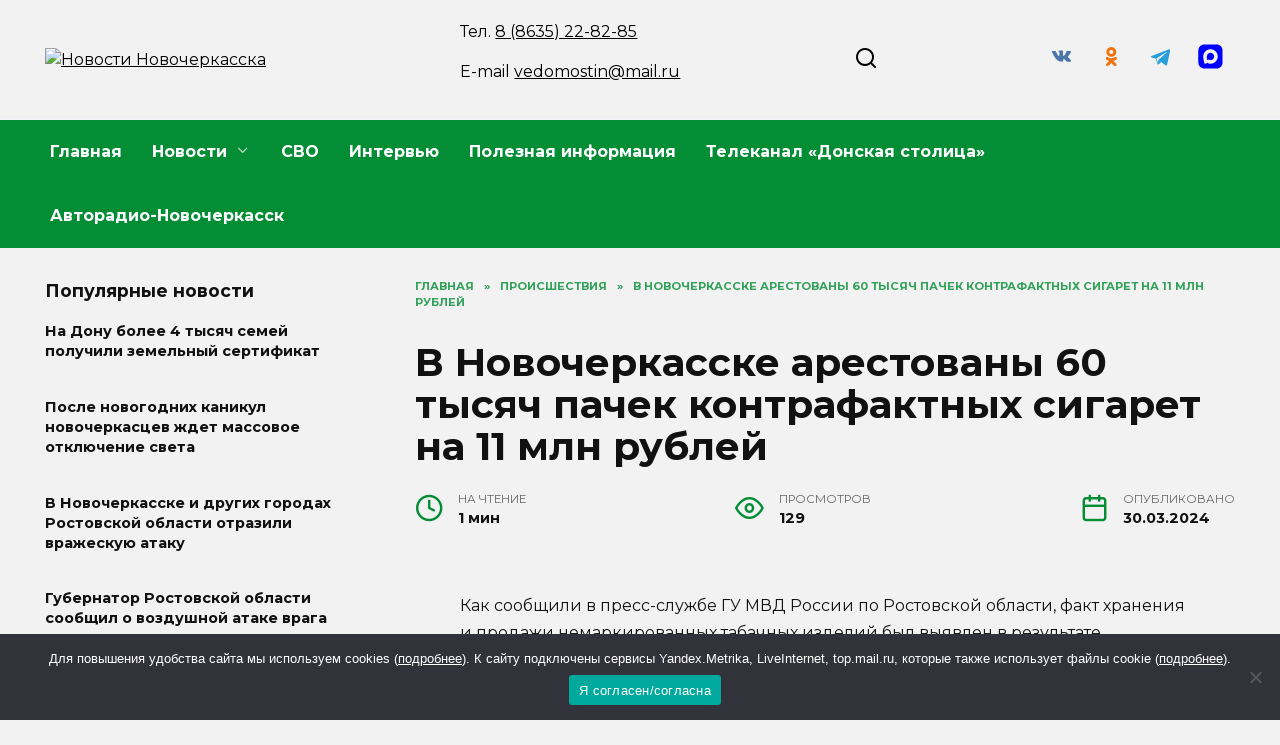

--- FILE ---
content_type: text/html; charset=UTF-8
request_url: https://novochvedomosti.ru/proisshestvija/v-novocherkasske-arestovany-60-tysyach-pachek-kontrafaktnyh-sigaret-na-11-mln-rublej/
body_size: 19787
content:
<!doctype html>
<html lang="ru-RU" prefix="og: https://ogp.me/ns#">
<head>
	<meta charset="UTF-8">
	<meta name="viewport" content="width=device-width, initial-scale=1">

	
<!-- SEO от Rank Math - https://rankmath.com/ -->
<title>60 тысяч пачек контрафактных сигарет на 11 млн рублей арестованы в Новочеркасске</title>
<meta name="description" content="Полицейскими в Новочеркасске у индивидуального предпринимателя изъяты 60 тысяч пачек контрафактных сигарет стоимостью 11 млн рублей."/>
<meta name="robots" content="follow, index, max-snippet:-1, max-video-preview:-1, max-image-preview:large"/>
<link rel="canonical" href="https://novochvedomosti.ru/proisshestvija/v-novocherkasske-arestovany-60-tysyach-pachek-kontrafaktnyh-sigaret-na-11-mln-rublej/" />
<meta property="og:locale" content="ru_RU" />
<meta property="og:type" content="article" />
<meta property="og:title" content="60 тысяч пачек контрафактных сигарет на 11 млн рублей арестованы в Новочеркасске" />
<meta property="og:description" content="Полицейскими в Новочеркасске у индивидуального предпринимателя изъяты 60 тысяч пачек контрафактных сигарет стоимостью 11 млн рублей." />
<meta property="og:url" content="https://novochvedomosti.ru/proisshestvija/v-novocherkasske-arestovany-60-tysyach-pachek-kontrafaktnyh-sigaret-na-11-mln-rublej/" />
<meta property="og:site_name" content="Новости Новочеркасска" />
<meta property="article:section" content="Происшествия" />
<meta property="og:updated_time" content="2024-03-30T09:28:03+03:00" />
<meta property="og:image" content="https://novochvedomosti.ru/wp-content/uploads/2024/03/kontrafakt.jpg" />
<meta property="og:image:secure_url" content="https://novochvedomosti.ru/wp-content/uploads/2024/03/kontrafakt.jpg" />
<meta property="og:image:width" content="1207" />
<meta property="og:image:height" content="711" />
<meta property="og:image:alt" content="В Новочеркасске арестованы 60 тысяч пачек контрафактных сигарет на 11 млн рублей" />
<meta property="og:image:type" content="image/jpeg" />
<meta property="article:published_time" content="2024-03-30T09:25:45+03:00" />
<meta property="article:modified_time" content="2024-03-30T09:28:03+03:00" />
<meta name="twitter:card" content="summary_large_image" />
<meta name="twitter:title" content="60 тысяч пачек контрафактных сигарет на 11 млн рублей арестованы в Новочеркасске" />
<meta name="twitter:description" content="Полицейскими в Новочеркасске у индивидуального предпринимателя изъяты 60 тысяч пачек контрафактных сигарет стоимостью 11 млн рублей." />
<meta name="twitter:site" content="@redactor" />
<meta name="twitter:creator" content="@redactor" />
<meta name="twitter:image" content="https://novochvedomosti.ru/wp-content/uploads/2024/03/kontrafakt.jpg" />
<meta name="twitter:label1" content="Автор" />
<meta name="twitter:data1" content="redactor" />
<meta name="twitter:label2" content="Время чтения" />
<meta name="twitter:data2" content="Меньше минуты" />
<script type="application/ld+json" class="rank-math-schema">{"@context":"https://schema.org","@graph":[{"@type":["Person","Organization"],"@id":"https://novochvedomosti.ru/#person","name":"\u041d\u043e\u0432\u043e\u0441\u0442\u0438 \u041d\u043e\u0432\u043e\u0447\u0435\u0440\u043a\u0430\u0441\u0441\u043a\u0430","sameAs":["https://twitter.com/redactor"]},{"@type":"WebSite","@id":"https://novochvedomosti.ru/#website","url":"https://novochvedomosti.ru","name":"\u041d\u043e\u0432\u043e\u0441\u0442\u0438 \u041d\u043e\u0432\u043e\u0447\u0435\u0440\u043a\u0430\u0441\u0441\u043a\u0430","publisher":{"@id":"https://novochvedomosti.ru/#person"},"inLanguage":"ru-RU"},{"@type":"ImageObject","@id":"https://novochvedomosti.ru/wp-content/uploads/2024/03/kontrafakt.jpg","url":"https://novochvedomosti.ru/wp-content/uploads/2024/03/kontrafakt.jpg","width":"1207","height":"711","inLanguage":"ru-RU"},{"@type":"WebPage","@id":"https://novochvedomosti.ru/proisshestvija/v-novocherkasske-arestovany-60-tysyach-pachek-kontrafaktnyh-sigaret-na-11-mln-rublej/#webpage","url":"https://novochvedomosti.ru/proisshestvija/v-novocherkasske-arestovany-60-tysyach-pachek-kontrafaktnyh-sigaret-na-11-mln-rublej/","name":"60 \u0442\u044b\u0441\u044f\u0447 \u043f\u0430\u0447\u0435\u043a \u043a\u043e\u043d\u0442\u0440\u0430\u0444\u0430\u043a\u0442\u043d\u044b\u0445 \u0441\u0438\u0433\u0430\u0440\u0435\u0442 \u043d\u0430 11 \u043c\u043b\u043d \u0440\u0443\u0431\u043b\u0435\u0439 \u0430\u0440\u0435\u0441\u0442\u043e\u0432\u0430\u043d\u044b \u0432 \u041d\u043e\u0432\u043e\u0447\u0435\u0440\u043a\u0430\u0441\u0441\u043a\u0435","datePublished":"2024-03-30T09:25:45+03:00","dateModified":"2024-03-30T09:28:03+03:00","isPartOf":{"@id":"https://novochvedomosti.ru/#website"},"primaryImageOfPage":{"@id":"https://novochvedomosti.ru/wp-content/uploads/2024/03/kontrafakt.jpg"},"inLanguage":"ru-RU"},{"@type":"Person","@id":"https://novochvedomosti.ru/author/redactor/","name":"redactor","url":"https://novochvedomosti.ru/author/redactor/","image":{"@type":"ImageObject","@id":"https://secure.gravatar.com/avatar/44fc5be604b222399a3672489822fcce?s=96&amp;d=mm&amp;r=g","url":"https://secure.gravatar.com/avatar/44fc5be604b222399a3672489822fcce?s=96&amp;d=mm&amp;r=g","caption":"redactor","inLanguage":"ru-RU"}},{"@type":"BlogPosting","headline":"60 \u0442\u044b\u0441\u044f\u0447 \u043f\u0430\u0447\u0435\u043a \u043a\u043e\u043d\u0442\u0440\u0430\u0444\u0430\u043a\u0442\u043d\u044b\u0445 \u0441\u0438\u0433\u0430\u0440\u0435\u0442 \u043d\u0430 11 \u043c\u043b\u043d \u0440\u0443\u0431\u043b\u0435\u0439 \u0430\u0440\u0435\u0441\u0442\u043e\u0432\u0430\u043d\u044b \u0432 \u041d\u043e\u0432\u043e\u0447\u0435\u0440\u043a\u0430\u0441\u0441\u043a\u0435","datePublished":"2024-03-30T09:25:45+03:00","dateModified":"2024-03-30T09:28:03+03:00","articleSection":"\u041f\u0440\u043e\u0438\u0441\u0448\u0435\u0441\u0442\u0432\u0438\u044f","author":{"@id":"https://novochvedomosti.ru/author/redactor/","name":"redactor"},"publisher":{"@id":"https://novochvedomosti.ru/#person"},"description":"\u041f\u043e\u043b\u0438\u0446\u0435\u0439\u0441\u043a\u0438\u043c\u0438 \u0432 \u041d\u043e\u0432\u043e\u0447\u0435\u0440\u043a\u0430\u0441\u0441\u043a\u0435 \u0443 \u0438\u043d\u0434\u0438\u0432\u0438\u0434\u0443\u0430\u043b\u044c\u043d\u043e\u0433\u043e \u043f\u0440\u0435\u0434\u043f\u0440\u0438\u043d\u0438\u043c\u0430\u0442\u0435\u043b\u044f \u0438\u0437\u044a\u044f\u0442\u044b 60 \u0442\u044b\u0441\u044f\u0447 \u043f\u0430\u0447\u0435\u043a \u043a\u043e\u043d\u0442\u0440\u0430\u0444\u0430\u043a\u0442\u043d\u044b\u0445 \u0441\u0438\u0433\u0430\u0440\u0435\u0442 \u0441\u0442\u043e\u0438\u043c\u043e\u0441\u0442\u044c\u044e 11 \u043c\u043b\u043d \u0440\u0443\u0431\u043b\u0435\u0439.","name":"60 \u0442\u044b\u0441\u044f\u0447 \u043f\u0430\u0447\u0435\u043a \u043a\u043e\u043d\u0442\u0440\u0430\u0444\u0430\u043a\u0442\u043d\u044b\u0445 \u0441\u0438\u0433\u0430\u0440\u0435\u0442 \u043d\u0430 11 \u043c\u043b\u043d \u0440\u0443\u0431\u043b\u0435\u0439 \u0430\u0440\u0435\u0441\u0442\u043e\u0432\u0430\u043d\u044b \u0432 \u041d\u043e\u0432\u043e\u0447\u0435\u0440\u043a\u0430\u0441\u0441\u043a\u0435","@id":"https://novochvedomosti.ru/proisshestvija/v-novocherkasske-arestovany-60-tysyach-pachek-kontrafaktnyh-sigaret-na-11-mln-rublej/#richSnippet","isPartOf":{"@id":"https://novochvedomosti.ru/proisshestvija/v-novocherkasske-arestovany-60-tysyach-pachek-kontrafaktnyh-sigaret-na-11-mln-rublej/#webpage"},"image":{"@id":"https://novochvedomosti.ru/wp-content/uploads/2024/03/kontrafakt.jpg"},"inLanguage":"ru-RU","mainEntityOfPage":{"@id":"https://novochvedomosti.ru/proisshestvija/v-novocherkasske-arestovany-60-tysyach-pachek-kontrafaktnyh-sigaret-na-11-mln-rublej/#webpage"}}]}</script>
<!-- /Rank Math WordPress SEO плагин -->

<link rel='dns-prefetch' href='//fonts.googleapis.com' />
<script type="text/javascript">
/* <![CDATA[ */
window._wpemojiSettings = {"baseUrl":"https:\/\/s.w.org\/images\/core\/emoji\/15.0.3\/72x72\/","ext":".png","svgUrl":"https:\/\/s.w.org\/images\/core\/emoji\/15.0.3\/svg\/","svgExt":".svg","source":{"concatemoji":"https:\/\/novochvedomosti.ru\/wp-includes\/js\/wp-emoji-release.min.js?ver=6.5.7"}};
/*! This file is auto-generated */
!function(i,n){var o,s,e;function c(e){try{var t={supportTests:e,timestamp:(new Date).valueOf()};sessionStorage.setItem(o,JSON.stringify(t))}catch(e){}}function p(e,t,n){e.clearRect(0,0,e.canvas.width,e.canvas.height),e.fillText(t,0,0);var t=new Uint32Array(e.getImageData(0,0,e.canvas.width,e.canvas.height).data),r=(e.clearRect(0,0,e.canvas.width,e.canvas.height),e.fillText(n,0,0),new Uint32Array(e.getImageData(0,0,e.canvas.width,e.canvas.height).data));return t.every(function(e,t){return e===r[t]})}function u(e,t,n){switch(t){case"flag":return n(e,"\ud83c\udff3\ufe0f\u200d\u26a7\ufe0f","\ud83c\udff3\ufe0f\u200b\u26a7\ufe0f")?!1:!n(e,"\ud83c\uddfa\ud83c\uddf3","\ud83c\uddfa\u200b\ud83c\uddf3")&&!n(e,"\ud83c\udff4\udb40\udc67\udb40\udc62\udb40\udc65\udb40\udc6e\udb40\udc67\udb40\udc7f","\ud83c\udff4\u200b\udb40\udc67\u200b\udb40\udc62\u200b\udb40\udc65\u200b\udb40\udc6e\u200b\udb40\udc67\u200b\udb40\udc7f");case"emoji":return!n(e,"\ud83d\udc26\u200d\u2b1b","\ud83d\udc26\u200b\u2b1b")}return!1}function f(e,t,n){var r="undefined"!=typeof WorkerGlobalScope&&self instanceof WorkerGlobalScope?new OffscreenCanvas(300,150):i.createElement("canvas"),a=r.getContext("2d",{willReadFrequently:!0}),o=(a.textBaseline="top",a.font="600 32px Arial",{});return e.forEach(function(e){o[e]=t(a,e,n)}),o}function t(e){var t=i.createElement("script");t.src=e,t.defer=!0,i.head.appendChild(t)}"undefined"!=typeof Promise&&(o="wpEmojiSettingsSupports",s=["flag","emoji"],n.supports={everything:!0,everythingExceptFlag:!0},e=new Promise(function(e){i.addEventListener("DOMContentLoaded",e,{once:!0})}),new Promise(function(t){var n=function(){try{var e=JSON.parse(sessionStorage.getItem(o));if("object"==typeof e&&"number"==typeof e.timestamp&&(new Date).valueOf()<e.timestamp+604800&&"object"==typeof e.supportTests)return e.supportTests}catch(e){}return null}();if(!n){if("undefined"!=typeof Worker&&"undefined"!=typeof OffscreenCanvas&&"undefined"!=typeof URL&&URL.createObjectURL&&"undefined"!=typeof Blob)try{var e="postMessage("+f.toString()+"("+[JSON.stringify(s),u.toString(),p.toString()].join(",")+"));",r=new Blob([e],{type:"text/javascript"}),a=new Worker(URL.createObjectURL(r),{name:"wpTestEmojiSupports"});return void(a.onmessage=function(e){c(n=e.data),a.terminate(),t(n)})}catch(e){}c(n=f(s,u,p))}t(n)}).then(function(e){for(var t in e)n.supports[t]=e[t],n.supports.everything=n.supports.everything&&n.supports[t],"flag"!==t&&(n.supports.everythingExceptFlag=n.supports.everythingExceptFlag&&n.supports[t]);n.supports.everythingExceptFlag=n.supports.everythingExceptFlag&&!n.supports.flag,n.DOMReady=!1,n.readyCallback=function(){n.DOMReady=!0}}).then(function(){return e}).then(function(){var e;n.supports.everything||(n.readyCallback(),(e=n.source||{}).concatemoji?t(e.concatemoji):e.wpemoji&&e.twemoji&&(t(e.twemoji),t(e.wpemoji)))}))}((window,document),window._wpemojiSettings);
/* ]]> */
</script>
<style id='wp-emoji-styles-inline-css' type='text/css'>

	img.wp-smiley, img.emoji {
		display: inline !important;
		border: none !important;
		box-shadow: none !important;
		height: 1em !important;
		width: 1em !important;
		margin: 0 0.07em !important;
		vertical-align: -0.1em !important;
		background: none !important;
		padding: 0 !important;
	}
</style>
<link rel='stylesheet' id='wp-block-library-css' href='https://novochvedomosti.ru/wp-includes/css/dist/block-library/style.min.css?ver=6.5.7'  media='all' />
<style id='wp-block-library-theme-inline-css' type='text/css'>
.wp-block-audio figcaption{color:#555;font-size:13px;text-align:center}.is-dark-theme .wp-block-audio figcaption{color:#ffffffa6}.wp-block-audio{margin:0 0 1em}.wp-block-code{border:1px solid #ccc;border-radius:4px;font-family:Menlo,Consolas,monaco,monospace;padding:.8em 1em}.wp-block-embed figcaption{color:#555;font-size:13px;text-align:center}.is-dark-theme .wp-block-embed figcaption{color:#ffffffa6}.wp-block-embed{margin:0 0 1em}.blocks-gallery-caption{color:#555;font-size:13px;text-align:center}.is-dark-theme .blocks-gallery-caption{color:#ffffffa6}.wp-block-image figcaption{color:#555;font-size:13px;text-align:center}.is-dark-theme .wp-block-image figcaption{color:#ffffffa6}.wp-block-image{margin:0 0 1em}.wp-block-pullquote{border-bottom:4px solid;border-top:4px solid;color:currentColor;margin-bottom:1.75em}.wp-block-pullquote cite,.wp-block-pullquote footer,.wp-block-pullquote__citation{color:currentColor;font-size:.8125em;font-style:normal;text-transform:uppercase}.wp-block-quote{border-left:.25em solid;margin:0 0 1.75em;padding-left:1em}.wp-block-quote cite,.wp-block-quote footer{color:currentColor;font-size:.8125em;font-style:normal;position:relative}.wp-block-quote.has-text-align-right{border-left:none;border-right:.25em solid;padding-left:0;padding-right:1em}.wp-block-quote.has-text-align-center{border:none;padding-left:0}.wp-block-quote.is-large,.wp-block-quote.is-style-large,.wp-block-quote.is-style-plain{border:none}.wp-block-search .wp-block-search__label{font-weight:700}.wp-block-search__button{border:1px solid #ccc;padding:.375em .625em}:where(.wp-block-group.has-background){padding:1.25em 2.375em}.wp-block-separator.has-css-opacity{opacity:.4}.wp-block-separator{border:none;border-bottom:2px solid;margin-left:auto;margin-right:auto}.wp-block-separator.has-alpha-channel-opacity{opacity:1}.wp-block-separator:not(.is-style-wide):not(.is-style-dots){width:100px}.wp-block-separator.has-background:not(.is-style-dots){border-bottom:none;height:1px}.wp-block-separator.has-background:not(.is-style-wide):not(.is-style-dots){height:2px}.wp-block-table{margin:0 0 1em}.wp-block-table td,.wp-block-table th{word-break:normal}.wp-block-table figcaption{color:#555;font-size:13px;text-align:center}.is-dark-theme .wp-block-table figcaption{color:#ffffffa6}.wp-block-video figcaption{color:#555;font-size:13px;text-align:center}.is-dark-theme .wp-block-video figcaption{color:#ffffffa6}.wp-block-video{margin:0 0 1em}.wp-block-template-part.has-background{margin-bottom:0;margin-top:0;padding:1.25em 2.375em}
</style>
<style id='rank-math-toc-block-style-inline-css' type='text/css'>
.wp-block-rank-math-toc-block nav ol{counter-reset:item}.wp-block-rank-math-toc-block nav ol li{display:block}.wp-block-rank-math-toc-block nav ol li:before{content:counters(item, ".") ". ";counter-increment:item}

</style>
<style id='classic-theme-styles-inline-css' type='text/css'>
/*! This file is auto-generated */
.wp-block-button__link{color:#fff;background-color:#32373c;border-radius:9999px;box-shadow:none;text-decoration:none;padding:calc(.667em + 2px) calc(1.333em + 2px);font-size:1.125em}.wp-block-file__button{background:#32373c;color:#fff;text-decoration:none}
</style>
<style id='global-styles-inline-css' type='text/css'>
body{--wp--preset--color--black: #000000;--wp--preset--color--cyan-bluish-gray: #abb8c3;--wp--preset--color--white: #ffffff;--wp--preset--color--pale-pink: #f78da7;--wp--preset--color--vivid-red: #cf2e2e;--wp--preset--color--luminous-vivid-orange: #ff6900;--wp--preset--color--luminous-vivid-amber: #fcb900;--wp--preset--color--light-green-cyan: #7bdcb5;--wp--preset--color--vivid-green-cyan: #00d084;--wp--preset--color--pale-cyan-blue: #8ed1fc;--wp--preset--color--vivid-cyan-blue: #0693e3;--wp--preset--color--vivid-purple: #9b51e0;--wp--preset--gradient--vivid-cyan-blue-to-vivid-purple: linear-gradient(135deg,rgba(6,147,227,1) 0%,rgb(155,81,224) 100%);--wp--preset--gradient--light-green-cyan-to-vivid-green-cyan: linear-gradient(135deg,rgb(122,220,180) 0%,rgb(0,208,130) 100%);--wp--preset--gradient--luminous-vivid-amber-to-luminous-vivid-orange: linear-gradient(135deg,rgba(252,185,0,1) 0%,rgba(255,105,0,1) 100%);--wp--preset--gradient--luminous-vivid-orange-to-vivid-red: linear-gradient(135deg,rgba(255,105,0,1) 0%,rgb(207,46,46) 100%);--wp--preset--gradient--very-light-gray-to-cyan-bluish-gray: linear-gradient(135deg,rgb(238,238,238) 0%,rgb(169,184,195) 100%);--wp--preset--gradient--cool-to-warm-spectrum: linear-gradient(135deg,rgb(74,234,220) 0%,rgb(151,120,209) 20%,rgb(207,42,186) 40%,rgb(238,44,130) 60%,rgb(251,105,98) 80%,rgb(254,248,76) 100%);--wp--preset--gradient--blush-light-purple: linear-gradient(135deg,rgb(255,206,236) 0%,rgb(152,150,240) 100%);--wp--preset--gradient--blush-bordeaux: linear-gradient(135deg,rgb(254,205,165) 0%,rgb(254,45,45) 50%,rgb(107,0,62) 100%);--wp--preset--gradient--luminous-dusk: linear-gradient(135deg,rgb(255,203,112) 0%,rgb(199,81,192) 50%,rgb(65,88,208) 100%);--wp--preset--gradient--pale-ocean: linear-gradient(135deg,rgb(255,245,203) 0%,rgb(182,227,212) 50%,rgb(51,167,181) 100%);--wp--preset--gradient--electric-grass: linear-gradient(135deg,rgb(202,248,128) 0%,rgb(113,206,126) 100%);--wp--preset--gradient--midnight: linear-gradient(135deg,rgb(2,3,129) 0%,rgb(40,116,252) 100%);--wp--preset--font-size--small: 19.5px;--wp--preset--font-size--medium: 20px;--wp--preset--font-size--large: 36.5px;--wp--preset--font-size--x-large: 42px;--wp--preset--font-size--normal: 22px;--wp--preset--font-size--huge: 49.5px;--wp--preset--spacing--20: 0.44rem;--wp--preset--spacing--30: 0.67rem;--wp--preset--spacing--40: 1rem;--wp--preset--spacing--50: 1.5rem;--wp--preset--spacing--60: 2.25rem;--wp--preset--spacing--70: 3.38rem;--wp--preset--spacing--80: 5.06rem;--wp--preset--shadow--natural: 6px 6px 9px rgba(0, 0, 0, 0.2);--wp--preset--shadow--deep: 12px 12px 50px rgba(0, 0, 0, 0.4);--wp--preset--shadow--sharp: 6px 6px 0px rgba(0, 0, 0, 0.2);--wp--preset--shadow--outlined: 6px 6px 0px -3px rgba(255, 255, 255, 1), 6px 6px rgba(0, 0, 0, 1);--wp--preset--shadow--crisp: 6px 6px 0px rgba(0, 0, 0, 1);}:where(.is-layout-flex){gap: 0.5em;}:where(.is-layout-grid){gap: 0.5em;}body .is-layout-flex{display: flex;}body .is-layout-flex{flex-wrap: wrap;align-items: center;}body .is-layout-flex > *{margin: 0;}body .is-layout-grid{display: grid;}body .is-layout-grid > *{margin: 0;}:where(.wp-block-columns.is-layout-flex){gap: 2em;}:where(.wp-block-columns.is-layout-grid){gap: 2em;}:where(.wp-block-post-template.is-layout-flex){gap: 1.25em;}:where(.wp-block-post-template.is-layout-grid){gap: 1.25em;}.has-black-color{color: var(--wp--preset--color--black) !important;}.has-cyan-bluish-gray-color{color: var(--wp--preset--color--cyan-bluish-gray) !important;}.has-white-color{color: var(--wp--preset--color--white) !important;}.has-pale-pink-color{color: var(--wp--preset--color--pale-pink) !important;}.has-vivid-red-color{color: var(--wp--preset--color--vivid-red) !important;}.has-luminous-vivid-orange-color{color: var(--wp--preset--color--luminous-vivid-orange) !important;}.has-luminous-vivid-amber-color{color: var(--wp--preset--color--luminous-vivid-amber) !important;}.has-light-green-cyan-color{color: var(--wp--preset--color--light-green-cyan) !important;}.has-vivid-green-cyan-color{color: var(--wp--preset--color--vivid-green-cyan) !important;}.has-pale-cyan-blue-color{color: var(--wp--preset--color--pale-cyan-blue) !important;}.has-vivid-cyan-blue-color{color: var(--wp--preset--color--vivid-cyan-blue) !important;}.has-vivid-purple-color{color: var(--wp--preset--color--vivid-purple) !important;}.has-black-background-color{background-color: var(--wp--preset--color--black) !important;}.has-cyan-bluish-gray-background-color{background-color: var(--wp--preset--color--cyan-bluish-gray) !important;}.has-white-background-color{background-color: var(--wp--preset--color--white) !important;}.has-pale-pink-background-color{background-color: var(--wp--preset--color--pale-pink) !important;}.has-vivid-red-background-color{background-color: var(--wp--preset--color--vivid-red) !important;}.has-luminous-vivid-orange-background-color{background-color: var(--wp--preset--color--luminous-vivid-orange) !important;}.has-luminous-vivid-amber-background-color{background-color: var(--wp--preset--color--luminous-vivid-amber) !important;}.has-light-green-cyan-background-color{background-color: var(--wp--preset--color--light-green-cyan) !important;}.has-vivid-green-cyan-background-color{background-color: var(--wp--preset--color--vivid-green-cyan) !important;}.has-pale-cyan-blue-background-color{background-color: var(--wp--preset--color--pale-cyan-blue) !important;}.has-vivid-cyan-blue-background-color{background-color: var(--wp--preset--color--vivid-cyan-blue) !important;}.has-vivid-purple-background-color{background-color: var(--wp--preset--color--vivid-purple) !important;}.has-black-border-color{border-color: var(--wp--preset--color--black) !important;}.has-cyan-bluish-gray-border-color{border-color: var(--wp--preset--color--cyan-bluish-gray) !important;}.has-white-border-color{border-color: var(--wp--preset--color--white) !important;}.has-pale-pink-border-color{border-color: var(--wp--preset--color--pale-pink) !important;}.has-vivid-red-border-color{border-color: var(--wp--preset--color--vivid-red) !important;}.has-luminous-vivid-orange-border-color{border-color: var(--wp--preset--color--luminous-vivid-orange) !important;}.has-luminous-vivid-amber-border-color{border-color: var(--wp--preset--color--luminous-vivid-amber) !important;}.has-light-green-cyan-border-color{border-color: var(--wp--preset--color--light-green-cyan) !important;}.has-vivid-green-cyan-border-color{border-color: var(--wp--preset--color--vivid-green-cyan) !important;}.has-pale-cyan-blue-border-color{border-color: var(--wp--preset--color--pale-cyan-blue) !important;}.has-vivid-cyan-blue-border-color{border-color: var(--wp--preset--color--vivid-cyan-blue) !important;}.has-vivid-purple-border-color{border-color: var(--wp--preset--color--vivid-purple) !important;}.has-vivid-cyan-blue-to-vivid-purple-gradient-background{background: var(--wp--preset--gradient--vivid-cyan-blue-to-vivid-purple) !important;}.has-light-green-cyan-to-vivid-green-cyan-gradient-background{background: var(--wp--preset--gradient--light-green-cyan-to-vivid-green-cyan) !important;}.has-luminous-vivid-amber-to-luminous-vivid-orange-gradient-background{background: var(--wp--preset--gradient--luminous-vivid-amber-to-luminous-vivid-orange) !important;}.has-luminous-vivid-orange-to-vivid-red-gradient-background{background: var(--wp--preset--gradient--luminous-vivid-orange-to-vivid-red) !important;}.has-very-light-gray-to-cyan-bluish-gray-gradient-background{background: var(--wp--preset--gradient--very-light-gray-to-cyan-bluish-gray) !important;}.has-cool-to-warm-spectrum-gradient-background{background: var(--wp--preset--gradient--cool-to-warm-spectrum) !important;}.has-blush-light-purple-gradient-background{background: var(--wp--preset--gradient--blush-light-purple) !important;}.has-blush-bordeaux-gradient-background{background: var(--wp--preset--gradient--blush-bordeaux) !important;}.has-luminous-dusk-gradient-background{background: var(--wp--preset--gradient--luminous-dusk) !important;}.has-pale-ocean-gradient-background{background: var(--wp--preset--gradient--pale-ocean) !important;}.has-electric-grass-gradient-background{background: var(--wp--preset--gradient--electric-grass) !important;}.has-midnight-gradient-background{background: var(--wp--preset--gradient--midnight) !important;}.has-small-font-size{font-size: var(--wp--preset--font-size--small) !important;}.has-medium-font-size{font-size: var(--wp--preset--font-size--medium) !important;}.has-large-font-size{font-size: var(--wp--preset--font-size--large) !important;}.has-x-large-font-size{font-size: var(--wp--preset--font-size--x-large) !important;}
.wp-block-navigation a:where(:not(.wp-element-button)){color: inherit;}
:where(.wp-block-post-template.is-layout-flex){gap: 1.25em;}:where(.wp-block-post-template.is-layout-grid){gap: 1.25em;}
:where(.wp-block-columns.is-layout-flex){gap: 2em;}:where(.wp-block-columns.is-layout-grid){gap: 2em;}
.wp-block-pullquote{font-size: 1.5em;line-height: 1.6;}
</style>
<link rel='stylesheet' id='cookie-notice-front-css' href='https://novochvedomosti.ru/wp-content/plugins/cookie-notice/css/front.min.css?ver=2.5.3'  media='all' />
<link rel='stylesheet' id='google-fonts-css' href='https://fonts.googleapis.com/css?family=Montserrat%3A400%2C400i%2C700&#038;subset=cyrillic&#038;display=swap&#038;ver=6.5.7'  media='all' />
<link rel='stylesheet' id='reboot-style-css' href='https://novochvedomosti.ru/wp-content/themes/reboot/assets/css/style.min.css?ver=1.5.5'  media='all' />
<link rel='stylesheet' id='reboot-style-child-css' href='https://novochvedomosti.ru/wp-content/themes/reboot_child/style.css?ver=6.5.7'  media='all' />
<link rel='stylesheet' id='Reboot-child-css' href='https://novochvedomosti.ru/wp-content/themes/reboot_child/custom.css?ver=1731273734'  media='all' />
<script type="text/javascript" id="cookie-notice-front-js-before">
/* <![CDATA[ */
var cnArgs = {"ajaxUrl":"https:\/\/novochvedomosti.ru\/wp-admin\/admin-ajax.php","nonce":"eeaa0bf3c1","hideEffect":"fade","position":"bottom","onScroll":false,"onScrollOffset":100,"onClick":false,"cookieName":"cookie_notice_accepted","cookieTime":2592000,"cookieTimeRejected":2592000,"globalCookie":false,"redirection":false,"cache":true,"revokeCookies":false,"revokeCookiesOpt":"automatic"};
/* ]]> */
</script>
<script type="text/javascript" src="https://novochvedomosti.ru/wp-content/plugins/cookie-notice/js/front.min.js?ver=2.5.3" id="cookie-notice-front-js"></script>
<script type="text/javascript" src="https://novochvedomosti.ru/wp-includes/js/jquery/jquery.min.js?ver=3.7.1" id="jquery-core-js"></script>
<script type="text/javascript" src="https://novochvedomosti.ru/wp-includes/js/jquery/jquery-migrate.min.js?ver=3.4.1" id="jquery-migrate-js"></script>
<link rel="https://api.w.org/" href="https://novochvedomosti.ru/wp-json/" /><link rel="alternate" type="application/json" href="https://novochvedomosti.ru/wp-json/wp/v2/posts/91015" /><link rel="EditURI" type="application/rsd+xml" title="RSD" href="https://novochvedomosti.ru/xmlrpc.php?rsd" />
<meta name="generator" content="WordPress 6.5.7" />
<link rel='shortlink' href='https://novochvedomosti.ru/?p=91015' />
<link rel="alternate" type="application/json+oembed" href="https://novochvedomosti.ru/wp-json/oembed/1.0/embed?url=https%3A%2F%2Fnovochvedomosti.ru%2Fproisshestvija%2Fv-novocherkasske-arestovany-60-tysyach-pachek-kontrafaktnyh-sigaret-na-11-mln-rublej%2F" />
<link rel="alternate" type="text/xml+oembed" href="https://novochvedomosti.ru/wp-json/oembed/1.0/embed?url=https%3A%2F%2Fnovochvedomosti.ru%2Fproisshestvija%2Fv-novocherkasske-arestovany-60-tysyach-pachek-kontrafaktnyh-sigaret-na-11-mln-rublej%2F&#038;format=xml" />
<link rel="preload" href="https://novochvedomosti.ru/wp-content/themes/reboot/assets/fonts/wpshop-core.ttf" as="font" crossorigin><link rel="prefetch" href="https://novochvedomosti.ru/wp-content/uploads/2024/03/kontrafakt.jpg" as="image" crossorigin>
    <style>@media (min-width: 768px){.site-header{padding-top:20px}}@media (min-width: 768px){.site-header{padding-bottom:20px}}.site-logotype img{max-height:200px}.scrolltop:before{color:#038d35}.scrolltop:before{content:"\2191"}.post-card--related, .post-card--related .post-card__thumbnail img, .post-card--related .post-card__thumbnail a:before{border-radius: 6px}body{background-color:#f2f2f2}::selection, .card-slider__category, .card-slider-container .swiper-pagination-bullet-active, .post-card--grid .post-card__thumbnail:before, .post-card:not(.post-card--small) .post-card__thumbnail a:before, .post-card:not(.post-card--small) .post-card__category,  .post-box--high .post-box__category span, .post-box--wide .post-box__category span, .page-separator, .pagination .nav-links .page-numbers:not(.dots):not(.current):before, .btn, .btn-primary:hover, .btn-primary:not(:disabled):not(.disabled).active, .btn-primary:not(:disabled):not(.disabled):active, .show>.btn-primary.dropdown-toggle, .comment-respond .form-submit input, .page-links__item:hover{background-color:#038d35}.entry-image--big .entry-image__body .post-card__category a, .home-text ul:not([class])>li:before, .home-text ul.wp-block-list>li:before, .page-content ul:not([class])>li:before, .page-content ul.wp-block-list>li:before, .taxonomy-description ul:not([class])>li:before, .taxonomy-description ul.wp-block-list>li:before, .widget-area .widget_categories ul.menu li a:before, .widget-area .widget_categories ul.menu li span:before, .widget-area .widget_categories>ul li a:before, .widget-area .widget_categories>ul li span:before, .widget-area .widget_nav_menu ul.menu li a:before, .widget-area .widget_nav_menu ul.menu li span:before, .widget-area .widget_nav_menu>ul li a:before, .widget-area .widget_nav_menu>ul li span:before, .page-links .page-numbers:not(.dots):not(.current):before, .page-links .post-page-numbers:not(.dots):not(.current):before, .pagination .nav-links .page-numbers:not(.dots):not(.current):before, .pagination .nav-links .post-page-numbers:not(.dots):not(.current):before, .entry-image--full .entry-image__body .post-card__category a, .entry-image--fullscreen .entry-image__body .post-card__category a, .entry-image--wide .entry-image__body .post-card__category a{background-color:#038d35}.comment-respond input:focus, select:focus, textarea:focus, .post-card--grid.post-card--thumbnail-no, .post-card--standard:after, .post-card--related.post-card--thumbnail-no:hover, .spoiler-box, .btn-primary, .btn-primary:hover, .btn-primary:not(:disabled):not(.disabled).active, .btn-primary:not(:disabled):not(.disabled):active, .show>.btn-primary.dropdown-toggle, .inp:focus, .entry-tag:focus, .entry-tag:hover, .search-screen .search-form .search-field:focus, .entry-content ul:not([class])>li:before, .entry-content ul.wp-block-list>li:before, .text-content ul:not([class])>li:before, .text-content ul.wp-block-list>li:before, .page-content ul:not([class])>li:before, .page-content ul.wp-block-list>li:before, .taxonomy-description ul:not([class])>li:before, .taxonomy-description ul.wp-block-list>li:before, .entry-content blockquote:not(.wpremark),
        .input:focus, input[type=color]:focus, input[type=date]:focus, input[type=datetime-local]:focus, input[type=datetime]:focus, input[type=email]:focus, input[type=month]:focus, input[type=number]:focus, input[type=password]:focus, input[type=range]:focus, input[type=search]:focus, input[type=tel]:focus, input[type=text]:focus, input[type=time]:focus, input[type=url]:focus, input[type=week]:focus, select:focus, textarea:focus{border-color:#038d35 !important}.post-card--small .post-card__category, .post-card__author:before, .post-card__comments:before, .post-card__date:before, .post-card__like:before, .post-card__views:before, .entry-author:before, .entry-date:before, .entry-time:before, .entry-views:before, .entry-comments:before, .entry-content ol:not([class])>li:before, .entry-content ol.wp-block-list>li:before, .text-content ol:not([class])>li:before, .text-content ol.wp-block-list>li:before, .entry-content blockquote:before, .spoiler-box__title:after, .search-icon:hover:before, .search-form .search-submit:hover:before, .star-rating-item.hover,
        .comment-list .bypostauthor>.comment-body .comment-author:after,
        .breadcrumb a, .breadcrumb span,
        .search-screen .search-form .search-submit:before, 
        .star-rating--score-1:not(.hover) .star-rating-item:nth-child(1),
        .star-rating--score-2:not(.hover) .star-rating-item:nth-child(1), .star-rating--score-2:not(.hover) .star-rating-item:nth-child(2),
        .star-rating--score-3:not(.hover) .star-rating-item:nth-child(1), .star-rating--score-3:not(.hover) .star-rating-item:nth-child(2), .star-rating--score-3:not(.hover) .star-rating-item:nth-child(3),
        .star-rating--score-4:not(.hover) .star-rating-item:nth-child(1), .star-rating--score-4:not(.hover) .star-rating-item:nth-child(2), .star-rating--score-4:not(.hover) .star-rating-item:nth-child(3), .star-rating--score-4:not(.hover) .star-rating-item:nth-child(4),
        .star-rating--score-5:not(.hover) .star-rating-item:nth-child(1), .star-rating--score-5:not(.hover) .star-rating-item:nth-child(2), .star-rating--score-5:not(.hover) .star-rating-item:nth-child(3), .star-rating--score-5:not(.hover) .star-rating-item:nth-child(4), .star-rating--score-5:not(.hover) .star-rating-item:nth-child(5){color:#038d35}a:hover, a:focus, a:active, .spanlink:hover, .entry-content a:not(.wp-block-button__link):hover, .entry-content a:not(.wp-block-button__link):focus, .entry-content a:not(.wp-block-button__link):active, .top-menu ul li>a:hover, .top-menu ul li>span:hover, .main-navigation ul li a:hover, .main-navigation ul li span:hover, .footer-navigation ul li a:hover, .footer-navigation ul li span:hover, .comment-reply-link:hover, .pseudo-link:hover, .child-categories ul li a:hover{color:#00420f}.top-menu>ul>li>a:before, .top-menu>ul>li>span:before{background:#00420f}.child-categories ul li a:hover, .post-box--no-thumb a:hover{border-color:#00420f}.post-box--card:hover{box-shadow: inset 0 0 0 1px #00420f}.post-box--card:hover{-webkit-box-shadow: inset 0 0 0 1px #00420f}.site-content{background-color:#f2f2f2}.site-header, .site-header a, .site-header .pseudo-link{color:#000000}.humburger span{background:#000000}.site-header{background-color:#f2f2f2}@media (min-width: 992px){.top-menu ul li .sub-menu{background-color:#f2f2f2}}.main-navigation, .footer-navigation, .footer-navigation .removed-link, .main-navigation .removed-link, .main-navigation ul li>a, .footer-navigation ul li>a{color:#ffffff}.main-navigation, .main-navigation ul li .sub-menu li, .main-navigation ul li.menu-item-has-children:before, .footer-navigation, .footer-navigation ul li .sub-menu li, .footer-navigation ul li.menu-item-has-children:before{background-color:#038d35}@media (max-width: 991px){.widget-area{display: block; margin: 0 auto}}</style>
<link rel="icon" href="https://novochvedomosti.ru/wp-content/uploads/2025/09/zagruzhennoe-3.png" sizes="32x32" />
<link rel="icon" href="https://novochvedomosti.ru/wp-content/uploads/2025/09/zagruzhennoe-3.png" sizes="192x192" />
<link rel="apple-touch-icon" href="https://novochvedomosti.ru/wp-content/uploads/2025/09/zagruzhennoe-3.png" />
<meta name="msapplication-TileImage" content="https://novochvedomosti.ru/wp-content/uploads/2025/09/zagruzhennoe-3.png" />
    <meta name="yandex-verification" content="afeaea413e8b8048" />

<!-- Yandex.RTB -->
<script>window.yaContextCb=window.yaContextCb||[]</script>
<script src="https://yandex.ru/ads/system/context.js" async></script>

<meta name="zen-verification" content="GhxmFNhvRJBttnm47nwM3xb8LFlcVM6e6lVnJVMAmVjsjDJyNtascmQHQlbzzbAw" /></head>

<body class="post-template-default single single-post postid-91015 single-format-standard wp-embed-responsive cookies-not-set sidebar-left">



<div id="page" class="site">
    <a class="skip-link screen-reader-text" href="#content"><!--noindex-->Перейти к содержанию<!--/noindex--></a>

    <div class="search-screen-overlay js-search-screen-overlay"></div>
    <div class="search-screen js-search-screen">
        
<form role="search" method="get" class="search-form" action="https://novochvedomosti.ru/">
    <label>
        <span class="screen-reader-text"><!--noindex-->Search for:<!--/noindex--></span>
        <input type="search" class="search-field" placeholder="Поиск…" value="" name="s">
    </label>
    <button type="submit" class="search-submit"></button>
</form>    </div>

    

<header id="masthead" class="site-header full" itemscope itemtype="http://schema.org/WPHeader">
    <div class="site-header-inner fixed">

        <div class="humburger js-humburger"><span></span><span></span><span></span></div>

        
<div class="site-branding">

    <div class="site-logotype"><a href="https://novochvedomosti.ru/"><img src="https://novochvedomosti.ru/wp-content/uploads/2024/03/cropped-logo-1.png" width="274" height="66" alt="Новости Новочеркасска"></a></div></div><!-- .site-branding -->                <div class="header-html-1">
                    <p>Тел. <a class="site-description-tel" href="tel:+78635228285" > 8 (8635) 22-82-85 </a></p><p> E-mail
<a class="site-description-tel" href="mailto:vedomostin@mail.ru " ;">vedomostin@mail.ru</a>
</p>                </div>
                            <div class="header-search">
                    <span class="search-icon js-search-icon"></span>
                </div>
            
<div class="social-links">
    <div class="social-buttons social-buttons--square social-buttons--circle">

    <span class="social-button social-button--vkontakte js-link" data-href="aHR0cHM6Ly92ay5jb20vbm92b2NoZXJrYXNza2llX3ZlZG9tb3N0aQ==" data-target="_blank"></span><span class="social-button social-button--odnoklassniki js-link" data-href="aHR0cHM6Ly9vay5ydS9ub3ZvY2h2ZWQ=" data-target="_blank"></span><span class="social-button social-button--telegram js-link" data-href="aHR0cHM6Ly90Lm1lL25vdm9jaHZlZG9tb3N0aQ==" data-target="_blank"></span><span class="social-button social-button--max js-link" data-href="aHR0cHM6Ly9tYXgucnUvaWQ2MTUwMDk5ODE4X2dvcw==" data-target="_blank"></span>
    </div>
</div>


    </div>
</header><!-- #masthead -->



    
    
    <nav id="site-navigation" class="main-navigation full" itemscope itemtype="http://schema.org/SiteNavigationElement">
        <div class="main-navigation-inner fixed">
            <div class="menu-menyu-pod-shapkoj-container"><ul id="header_menu" class="menu"><li id="menu-item-90515" class="menu-item menu-item-type-custom menu-item-object-custom menu-item-home menu-item-90515"><a href="http://novochvedomosti.ru">Главная</a></li>
<li id="menu-item-97802" class="menu-item menu-item-type-custom menu-item-object-custom menu-item-has-children menu-item-97802"><a href="#">Новости</a>
<ul class="sub-menu">
	<li id="menu-item-90525" class="menu-item menu-item-type-taxonomy menu-item-object-category menu-item-90525"><a href="https://novochvedomosti.ru/category/novosti-novocherkasska-2/">Новости Новочеркасска</a></li>
	<li id="menu-item-90181" class="menu-item menu-item-type-taxonomy menu-item-object-category menu-item-90181"><a href="https://novochvedomosti.ru/category/oblastnye-novosti/">Новости региона</a></li>
</ul>
</li>
<li id="menu-item-97798" class="menu-item menu-item-type-taxonomy menu-item-object-category menu-item-97798"><a href="https://novochvedomosti.ru/category/svo/">СВО</a></li>
<li id="menu-item-90184" class="menu-item menu-item-type-taxonomy menu-item-object-category menu-item-90184"><a href="https://novochvedomosti.ru/category/intervu/">Интервью</a></li>
<li id="menu-item-90183" class="menu-item menu-item-type-taxonomy menu-item-object-category menu-item-90183"><a href="https://novochvedomosti.ru/category/poleznaya_info/">Полезная информация</a></li>
<li id="menu-item-97800" class="menu-item menu-item-type-taxonomy menu-item-object-category menu-item-97800"><a href="https://novochvedomosti.ru/category/telekanal-donskaja-stolica/">Телеканал &#171;Донская столица&#187;</a></li>
<li id="menu-item-97801" class="menu-item menu-item-type-taxonomy menu-item-object-category menu-item-97801"><a href="https://novochvedomosti.ru/category/avtoradio-novocherkassk/">Авторадио-Новочеркасск</a></li>
</ul></div>        </div>
    </nav><!-- #site-navigation -->

    

    <div class="mobile-menu-placeholder js-mobile-menu-placeholder"></div>
    
	
    <div id="content" class="site-content fixed">

        
        <div class="site-content-inner">
    
        
        <div id="primary" class="content-area" itemscope itemtype="http://schema.org/Article">
            <main id="main" class="site-main article-card">

                
<article id="post-91015" class="article-post post-91015 post type-post status-publish format-standard has-post-thumbnail  category-proisshestvija">

    
        <div class="breadcrumb" itemscope itemtype="http://schema.org/BreadcrumbList"><span class="breadcrumb-item" itemprop="itemListElement" itemscope itemtype="http://schema.org/ListItem"><a href="https://novochvedomosti.ru/" itemprop="item"><span itemprop="name">Главная</span></a><meta itemprop="position" content="0"></span> <span class="breadcrumb-separator">»</span> <span class="breadcrumb-item" itemprop="itemListElement" itemscope itemtype="http://schema.org/ListItem"><a href="https://novochvedomosti.ru/category/proisshestvija/" itemprop="item"><span itemprop="name">Происшествия</span></a><meta itemprop="position" content="1"></span> <span class="breadcrumb-separator">»</span> <span class="breadcrumb-item breadcrumb_last" itemprop="itemListElement" itemscope itemtype="http://schema.org/ListItem"><span itemprop="name">В Новочеркасске арестованы 60 тысяч пачек контрафактных сигарет на 11 млн рублей</span><meta itemprop="position" content="2"></span></div>
                                <h1 class="entry-title" itemprop="headline">В Новочеркасске арестованы 60 тысяч пачек контрафактных сигарет на 11 млн рублей</h1>
                    
        
    
            <div class="entry-meta">
                        <span class="entry-time"><span class="entry-label">На чтение</span> 1 мин</span>            <span class="entry-views"><span class="entry-label">Просмотров</span> <span class="js-views-count" data-post_id="91015">128</span></span>            <span class="entry-date"><span class="entry-label">Опубликовано</span> <time itemprop="datePublished" datetime="2024-03-30">30.03.2024</time></span>
                    </div>
    
    <div class="entry-content" itemprop="articleBody">
        <div class="b-r b-r--before_content"><!--<img src="https://novochvedomosti.ru/wp-content/uploads/2024/06/1111.jpg">--></div>
<p>Как сообщили в пресс-службе ГУ МВД России по Ростовской области, факт хранения и продажи немаркированных табачных изделий был выявлен в результате оперативно-розыскных мероприятий сотрудниками ОЭБиПК Межмуниципального управления МВД России «Новочеркасское».</p><div class="entry-image post-card post-card__thumbnail"><img width="1024" height="603" src="https://novochvedomosti.ru/wp-content/uploads/2024/03/kontrafakt-1024x603.jpg" class="attachment-reboot_standard size-reboot_standard wp-post-image" alt="" itemprop="image" decoding="async" fetchpriority="high" srcset="https://novochvedomosti.ru/wp-content/uploads/2024/03/kontrafakt-1024x603.jpg 1024w, https://novochvedomosti.ru/wp-content/uploads/2024/03/kontrafakt-300x177.jpg 300w, https://novochvedomosti.ru/wp-content/uploads/2024/03/kontrafakt-768x452.jpg 768w, https://novochvedomosti.ru/wp-content/uploads/2024/03/kontrafakt-335x197.jpg 335w, https://novochvedomosti.ru/wp-content/uploads/2024/03/kontrafakt.jpg 1207w" sizes="(max-width: 1024px) 100vw, 1024px" /><span class='post_thumb_description'></span><span class="post-card__category"><a href="https://novochvedomosti.ru/category/proisshestvija/" itemprop="articleSection">Происшествия</a></span></div>



<p>Оперативники установили, что ИП был приобретен контрафакт различных наименований в количестве более 60 тысяч пачек для незаконной реализации в торговых павильонах казачьей столицы.</p>



<blockquote class="wp-block-quote is-style-warning has-small-font-size is-layout-flow wp-block-quote-is-layout-flow">
<p><strong><em>Стоимость изъятого оценивается в сумму, превышающую 11 млн рублей.</em></strong></p>
</blockquote>



<p>Правоохранители возбудили в отношении подозреваемого уголовное дело.</p>
<!-- toc empty --></p>    </div><!-- .entry-content -->

</article>

<!-- Yandex.RTB R-A-582274-2 -->
<div id="yandex_rtb_R-A-582274-2"></div>
<script>
window.yaContextCb.push(()=>{
	Ya.Context.AdvManager.render({
		"blockId": "R-A-582274-2",
		"renderTo": "yandex_rtb_R-A-582274-2"
	})
})
</script>






    <div class="entry-social">
		
        		<div class="social-buttons"><span class="social-button social-button--vkontakte" data-social="vkontakte" data-image="https://novochvedomosti.ru/wp-content/uploads/2024/03/kontrafakt-150x150.jpg"></span><span class="social-button social-button--telegram" data-social="telegram"></span><span class="social-button social-button--odnoklassniki" data-social="odnoklassniki"></span><span class="social-button social-button--whatsapp" data-social="whatsapp"></span></div>            </div>





    <meta itemprop="author" content="redactor">
<meta itemscope itemprop="mainEntityOfPage" itemType="https://schema.org/WebPage" itemid="https://novochvedomosti.ru/proisshestvija/v-novocherkasske-arestovany-60-tysyach-pachek-kontrafaktnyh-sigaret-na-11-mln-rublej/" content="В Новочеркасске арестованы 60 тысяч пачек контрафактных сигарет на 11 млн рублей">
    <meta itemprop="dateModified" content="2024-03-30">
<div itemprop="publisher" itemscope itemtype="https://schema.org/Organization" style="display: none;"><div itemprop="logo" itemscope itemtype="https://schema.org/ImageObject"><img itemprop="url image" src="https://novochvedomosti.ru/wp-content/uploads/2024/03/cropped-logo-1.png" alt="Новости Новочеркасска"></div><meta itemprop="name" content="Новости Новочеркасска"><meta itemprop="telephone" content="Новости Новочеркасска"><meta itemprop="address" content="https://novochvedomosti.ru"></div><div id="related-posts" class="related-posts fixed"><div class="related-posts__header">Читайте также</div><div class="post-cards post-cards--vertical">
<div class="post-card post-card--related">
    <div class="post-card__thumbnail"><a href="https://novochvedomosti.ru/novosti-novocherkasska-2/pod-novocherkasskom-voditel-legkovushki-sbil-pozhiluyu-zhenshhinu-pensionerka-skonchalas-v-bolnicze/"><img width="335" height="189" src="https://novochvedomosti.ru/wp-content/uploads/2026/01/5391136146894556268-335x189.jpg" class="attachment-reboot_small size-reboot_small wp-post-image" alt="" decoding="async" srcset="https://novochvedomosti.ru/wp-content/uploads/2026/01/5391136146894556268-335x189.jpg 335w, https://novochvedomosti.ru/wp-content/uploads/2026/01/5391136146894556268-300x169.jpg 300w, https://novochvedomosti.ru/wp-content/uploads/2026/01/5391136146894556268-768x433.jpg 768w, https://novochvedomosti.ru/wp-content/uploads/2026/01/5391136146894556268.jpg 800w" sizes="(max-width: 335px) 100vw, 335px" /></a></div><div class="post-card__title"><a href="https://novochvedomosti.ru/novosti-novocherkasska-2/pod-novocherkasskom-voditel-legkovushki-sbil-pozhiluyu-zhenshhinu-pensionerka-skonchalas-v-bolnicze/">Под Новочеркасском водитель легковушки сбил пожилую женщину, пенсионерка скончалась в больнице</a></div><div class="post-card__description">На трассе между Новочеркасском и Багаевкой произошло</div><div class="post-card__meta"><span class="post-card__views">129</span></div>
</div>

<div class="post-card post-card--related">
    <div class="post-card__thumbnail"><a href="https://novochvedomosti.ru/novosti-novocherkasska-2/v-novocherkasske-arestovali-dvuh-huliganov-izbivshih-prohozhih/"><img width="335" height="188" src="https://novochvedomosti.ru/wp-content/uploads/2024/12/1114297816_0_50_967_593_600x0_80_0_0_15525a84ad451a07e08d19bc3763858a-335x188.jpg" class="attachment-reboot_small size-reboot_small wp-post-image" alt="" decoding="async" srcset="https://novochvedomosti.ru/wp-content/uploads/2024/12/1114297816_0_50_967_593_600x0_80_0_0_15525a84ad451a07e08d19bc3763858a-335x188.jpg 335w, https://novochvedomosti.ru/wp-content/uploads/2024/12/1114297816_0_50_967_593_600x0_80_0_0_15525a84ad451a07e08d19bc3763858a-300x169.jpg 300w, https://novochvedomosti.ru/wp-content/uploads/2024/12/1114297816_0_50_967_593_600x0_80_0_0_15525a84ad451a07e08d19bc3763858a.jpg 600w" sizes="(max-width: 335px) 100vw, 335px" /></a></div><div class="post-card__title"><a href="https://novochvedomosti.ru/novosti-novocherkasska-2/v-novocherkasske-arestovali-dvuh-huliganov-izbivshih-prohozhih/">В Новочеркасске арестовали двух хулиганов, избивших прохожих</a></div><div class="post-card__description">В новочеркасском городском суде избрали меру пресечения</div><div class="post-card__meta"><span class="post-card__views">250</span></div>
</div>

<div class="post-card post-card--related">
    <div class="post-card__thumbnail"><a href="https://novochvedomosti.ru/novosti-novocherkasska-2/novocherkasecz-pytavshijsya-szhech-sobstvennuyu-mat-invalida-poluchil-11-let-strogacha/"><img width="335" height="188" src="https://novochvedomosti.ru/wp-content/uploads/2024/12/bf926fe01f1f5cfdb57b2ea04c93630e5-418x320-1-335x188.jpeg" class="attachment-reboot_small size-reboot_small wp-post-image" alt="" decoding="async" loading="lazy" srcset="https://novochvedomosti.ru/wp-content/uploads/2024/12/bf926fe01f1f5cfdb57b2ea04c93630e5-418x320-1-335x188.jpeg 335w, https://novochvedomosti.ru/wp-content/uploads/2024/12/bf926fe01f1f5cfdb57b2ea04c93630e5-418x320-1-300x169.jpeg 300w, https://novochvedomosti.ru/wp-content/uploads/2024/12/bf926fe01f1f5cfdb57b2ea04c93630e5-418x320-1.jpeg 418w" sizes="(max-width: 335px) 100vw, 335px" /></a></div><div class="post-card__title"><a href="https://novochvedomosti.ru/novosti-novocherkasska-2/novocherkasecz-pytavshijsya-szhech-sobstvennuyu-mat-invalida-poluchil-11-let-strogacha/">Новочеркасец, пытавшийся сжечь собственную мать-инвалида, получил 11 лет строгача</a></div><div class="post-card__description">В Новочеркасске осудили мужчину, который пытался сжечь</div><div class="post-card__meta"><span class="post-card__views">1.4к.</span></div>
</div>

<div class="post-card post-card--related">
    <div class="post-card__thumbnail"><a href="https://novochvedomosti.ru/proisshestvija/v-novocherkasske-na-peshehodnom-perehode-inomarka-sbila-podrostka/"><img width="335" height="251" src="https://novochvedomosti.ru/wp-content/uploads/2024/10/a2d22353-af62-4b93-97c4-1be9a8e33817-335x251.jpg" class="attachment-reboot_small size-reboot_small wp-post-image" alt="" decoding="async" loading="lazy" srcset="https://novochvedomosti.ru/wp-content/uploads/2024/10/a2d22353-af62-4b93-97c4-1be9a8e33817-335x251.jpg 335w, https://novochvedomosti.ru/wp-content/uploads/2024/10/a2d22353-af62-4b93-97c4-1be9a8e33817-300x225.jpg 300w, https://novochvedomosti.ru/wp-content/uploads/2024/10/a2d22353-af62-4b93-97c4-1be9a8e33817-1024x768.jpg 1024w, https://novochvedomosti.ru/wp-content/uploads/2024/10/a2d22353-af62-4b93-97c4-1be9a8e33817-768x576.jpg 768w, https://novochvedomosti.ru/wp-content/uploads/2024/10/a2d22353-af62-4b93-97c4-1be9a8e33817.jpg 1280w" sizes="(max-width: 335px) 100vw, 335px" /></a></div><div class="post-card__title"><a href="https://novochvedomosti.ru/proisshestvija/v-novocherkasske-na-peshehodnom-perehode-inomarka-sbila-podrostka/">В Новочеркасске на пешеходном переходе иномарка сбила подростка</a></div><div class="post-card__description">На проспекте Баклановском в Новочеркасске водитель</div><div class="post-card__meta"><span class="post-card__views">179</span></div>
</div>

<div class="post-card post-card--related">
    <div class="post-card__thumbnail"><a href="https://novochvedomosti.ru/novosti-novocherkasska-2/v-novocherkasske-reczidivist-ukral-metall-na-17-tysyach-rublej/"><img width="335" height="189" src="https://novochvedomosti.ru/wp-content/uploads/2024/10/t1quswu9p96-335x189.jpg" class="attachment-reboot_small size-reboot_small wp-post-image" alt="" decoding="async" loading="lazy" srcset="https://novochvedomosti.ru/wp-content/uploads/2024/10/t1quswu9p96-335x189.jpg 335w, https://novochvedomosti.ru/wp-content/uploads/2024/10/t1quswu9p96-300x169.jpg 300w, https://novochvedomosti.ru/wp-content/uploads/2024/10/t1quswu9p96-768x433.jpg 768w, https://novochvedomosti.ru/wp-content/uploads/2024/10/t1quswu9p96.jpg 991w" sizes="(max-width: 335px) 100vw, 335px" /></a></div><div class="post-card__title"><a href="https://novochvedomosti.ru/novosti-novocherkasska-2/v-novocherkasske-reczidivist-ukral-metall-na-17-tysyach-rublej/">В Новочеркасске рецидивист украл металл на 17 тысяч рублей</a></div><div class="post-card__description">Сотрудники полиции задержали 29-летнего новочеркасца</div><div class="post-card__meta"><span class="post-card__views">96</span></div>
</div>

<div class="post-card post-card--related">
    <div class="post-card__thumbnail"><a href="https://novochvedomosti.ru/proisshestvija/zhitel-novocherkasska-ukral-tabachnoj-produkczii-na-110-tysyach-rublej/"><img width="335" height="193" src="https://novochvedomosti.ru/wp-content/uploads/2024/10/zaderzhannyy1_7-335x193.jpg" class="attachment-reboot_small size-reboot_small wp-post-image" alt="" decoding="async" loading="lazy" srcset="https://novochvedomosti.ru/wp-content/uploads/2024/10/zaderzhannyy1_7-335x193.jpg 335w, https://novochvedomosti.ru/wp-content/uploads/2024/10/zaderzhannyy1_7-300x173.jpg 300w, https://novochvedomosti.ru/wp-content/uploads/2024/10/zaderzhannyy1_7-768x443.jpg 768w, https://novochvedomosti.ru/wp-content/uploads/2024/10/zaderzhannyy1_7.jpg 780w" sizes="(max-width: 335px) 100vw, 335px" /></a></div><div class="post-card__title"><a href="https://novochvedomosti.ru/proisshestvija/zhitel-novocherkasska-ukral-tabachnoj-produkczii-na-110-tysyach-rublej/">Житель Новочеркасска украл табачной продукции на 110 тысяч рублей</a></div><div class="post-card__description">Новочеркасец подозревается в краже из торгового павильона</div><div class="post-card__meta"><span class="post-card__views">99</span></div>
</div>

<div class="post-card post-card--related">
    <div class="post-card__thumbnail"><a href="https://novochvedomosti.ru/proisshestvija/voditeli-bolshegruzov-popali-v-bolniczu-posle-dtp-pod-novocherkasskom/"><img width="335" height="189" src="https://novochvedomosti.ru/wp-content/uploads/2024/10/33f83acd-d0e5-49ab-9891-46da85364097-335x189.jpg" class="attachment-reboot_small size-reboot_small wp-post-image" alt="" decoding="async" loading="lazy" srcset="https://novochvedomosti.ru/wp-content/uploads/2024/10/33f83acd-d0e5-49ab-9891-46da85364097-335x189.jpg 335w, https://novochvedomosti.ru/wp-content/uploads/2024/10/33f83acd-d0e5-49ab-9891-46da85364097-300x169.jpg 300w, https://novochvedomosti.ru/wp-content/uploads/2024/10/33f83acd-d0e5-49ab-9891-46da85364097-1024x578.jpg 1024w, https://novochvedomosti.ru/wp-content/uploads/2024/10/33f83acd-d0e5-49ab-9891-46da85364097-768x433.jpg 768w, https://novochvedomosti.ru/wp-content/uploads/2024/10/33f83acd-d0e5-49ab-9891-46da85364097.jpg 1280w" sizes="(max-width: 335px) 100vw, 335px" /></a></div><div class="post-card__title"><a href="https://novochvedomosti.ru/proisshestvija/voditeli-bolshegruzov-popali-v-bolniczu-posle-dtp-pod-novocherkasskom/">Водители большегрузов попали в больницу после ДТП под Новочеркасском</a></div><div class="post-card__description">В Аксайском районе на подъезде к Новочеркасску &nbsp;</div><div class="post-card__meta"><span class="post-card__views">94</span></div>
</div>

<div class="post-card post-card--related">
    <div class="post-card__thumbnail"><a href="https://novochvedomosti.ru/proisshestvija/ovsyanku-s-psihotropnym-veshhestvom-pytalis-peredat-zaklyuchennomu-v-novocherkasske/"><img width="335" height="251" src="https://novochvedomosti.ru/wp-content/uploads/2024/10/whatsapp-image-2024-10-02-at-16.05.28-335x251.jpeg" class="attachment-reboot_small size-reboot_small wp-post-image" alt="" decoding="async" loading="lazy" srcset="https://novochvedomosti.ru/wp-content/uploads/2024/10/whatsapp-image-2024-10-02-at-16.05.28-335x251.jpeg 335w, https://novochvedomosti.ru/wp-content/uploads/2024/10/whatsapp-image-2024-10-02-at-16.05.28-300x225.jpeg 300w, https://novochvedomosti.ru/wp-content/uploads/2024/10/whatsapp-image-2024-10-02-at-16.05.28-1024x768.jpeg 1024w, https://novochvedomosti.ru/wp-content/uploads/2024/10/whatsapp-image-2024-10-02-at-16.05.28-768x576.jpeg 768w, https://novochvedomosti.ru/wp-content/uploads/2024/10/whatsapp-image-2024-10-02-at-16.05.28.jpeg 1280w" sizes="(max-width: 335px) 100vw, 335px" /></a></div><div class="post-card__title"><a href="https://novochvedomosti.ru/proisshestvija/ovsyanku-s-psihotropnym-veshhestvom-pytalis-peredat-zaklyuchennomu-v-novocherkasske/">Овсянку с психотропным веществом пытались передать заключенному в Новочеркасске</a></div><div class="post-card__description">В Новочеркасске сотрудники исправительной колонии нашли</div><div class="post-card__meta"><span class="post-card__views">85</span></div>
</div>
</div></div>
            </main><!-- #main -->
        </div><!-- #primary -->

        
<aside id="secondary" class="widget-area" itemscope itemtype="http://schema.org/WPSideBar">
    <div class="sticky-sidebar js-sticky-sidebar">

        
        <div id="wpshop_widget_articles-5" class="widget widget_wpshop_widget_articles"><div class="widget-header">Популярные новости</div><div class="widget-articles">
<article class="post-card post-card--small">
    
    <div class="post-card__body">
        
        <div class="post-card__title"><a href="https://novochvedomosti.ru/oblastnye-novosti/na-donu-bolee-4-tysyach-semej-poluchili-zemelnyj-sertifikat/">На Дону более 4 тысяч семей получили земельный сертификат</a></div>

                
            </div>
</article>
<article class="post-card post-card--small">
    
    <div class="post-card__body">
        
        <div class="post-card__title"><a href="https://novochvedomosti.ru/novosti-novocherkasska-2/posle-novogodnih-kanikul-novocherkasczev-zhdet-massovoe-otklyuchenie-sveta/">После новогодних каникул новочеркасцев ждет массовое отключение света</a></div>

                
            </div>
</article>
<article class="post-card post-card--small">
    
    <div class="post-card__body">
        
        <div class="post-card__title"><a href="https://novochvedomosti.ru/novosti-novocherkasska-2/v-novocherkasske-i-drugih-gorodah-rostovskoj-oblasti-otrazili-vrazheskuyu-ataku/">В Новочеркасске и других городах Ростовской области отразили вражескую атаку</a></div>

                
            </div>
</article>
<article class="post-card post-card--small">
    
    <div class="post-card__body">
        
        <div class="post-card__title"><a href="https://novochvedomosti.ru/oblastnye-novosti/gubernator-rostovskoj-oblasti-soobshhil-o-vozdushnoj-atake-vraga/">Губернатор Ростовской области сообщил о воздушной атаке врага</a></div>

                
            </div>
</article>
<article class="post-card post-card--small">
    
    <div class="post-card__body">
        
        <div class="post-card__title"><a href="https://novochvedomosti.ru/oblastnye-novosti/v-rostovskoj-oblasti-muzhchina-ubil-i-zabetoniroval-sozhitelniczu/">В Ростовской области мужчина убил и забетонировал сожительницу</a></div>

                
            </div>
</article></div></div><div id="media_image-14" class="widget widget_media_image"><a href="https://novochvedomosti.ru/poryadok-dejstvij-naseleniya-po-signalu-grazhdanskoj-oborony-pri-nahozhdenii-doma/"><img width="724" height="1024" src="https://novochvedomosti.ru/wp-content/uploads/2025/09/1011d435-70e3-4b99-aa8e-3fad71e1f2ac-724x1024.jpg" class="image wp-image-108534  attachment-large size-large" alt="" style="max-width: 100%; height: auto;" decoding="async" loading="lazy" srcset="https://novochvedomosti.ru/wp-content/uploads/2025/09/1011d435-70e3-4b99-aa8e-3fad71e1f2ac-724x1024.jpg 724w, https://novochvedomosti.ru/wp-content/uploads/2025/09/1011d435-70e3-4b99-aa8e-3fad71e1f2ac-212x300.jpg 212w, https://novochvedomosti.ru/wp-content/uploads/2025/09/1011d435-70e3-4b99-aa8e-3fad71e1f2ac-768x1086.jpg 768w, https://novochvedomosti.ru/wp-content/uploads/2025/09/1011d435-70e3-4b99-aa8e-3fad71e1f2ac-1087x1536.jpg 1087w, https://novochvedomosti.ru/wp-content/uploads/2025/09/1011d435-70e3-4b99-aa8e-3fad71e1f2ac-237x335.jpg 237w, https://novochvedomosti.ru/wp-content/uploads/2025/09/1011d435-70e3-4b99-aa8e-3fad71e1f2ac.jpg 1132w" sizes="(max-width: 724px) 100vw, 724px" /></a></div><div id="media_image-5" class="widget widget_media_image"><img width="300" height="273" src="https://novochvedomosti.ru/wp-content/uploads/2024/03/dlja-reklamy-2-kopija-300x273.jpg" class="image wp-image-90191  attachment-medium size-medium" alt="" style="max-width: 100%; height: auto;" decoding="async" loading="lazy" srcset="https://novochvedomosti.ru/wp-content/uploads/2024/03/dlja-reklamy-2-kopija-300x273.jpg 300w, https://novochvedomosti.ru/wp-content/uploads/2024/03/dlja-reklamy-2-kopija.jpg 341w" sizes="(max-width: 300px) 100vw, 300px" /></div><div id="media_image-13" class="widget widget_media_image"><img width="300" height="150" src="https://novochvedomosti.ru/wp-content/uploads/2025/06/banner123-300x150.jpg" class="image wp-image-105380  attachment-medium size-medium" alt="" style="max-width: 100%; height: auto;" decoding="async" loading="lazy" srcset="https://novochvedomosti.ru/wp-content/uploads/2025/06/banner123-300x150.jpg 300w, https://novochvedomosti.ru/wp-content/uploads/2025/06/banner123-768x384.jpg 768w, https://novochvedomosti.ru/wp-content/uploads/2025/06/banner123-335x168.jpg 335w, https://novochvedomosti.ru/wp-content/uploads/2025/06/banner123.jpg 1000w" sizes="(max-width: 300px) 100vw, 300px" /></div><div id="custom_html-3" class="widget_text widget widget_custom_html"><div class="textwidget custom-html-widget"><!-- Yandex.RTB R-A-582274-7 -->
<div id="yandex_rtb_R-A-582274-7"></div>
<script>
window.yaContextCb.push(()=>{
	Ya.Context.AdvManager.render({
		"blockId": "R-A-582274-7",
		"renderTo": "yandex_rtb_R-A-582274-7"
	})
})
</script></div></div><div id="calendar-2" class="widget widget_calendar"><div id="calendar_wrap" class="calendar_wrap"><table id="wp-calendar" class="wp-calendar-table">
	<caption>Январь 2026</caption>
	<thead>
	<tr>
		<th scope="col" title="Понедельник">Пн</th>
		<th scope="col" title="Вторник">Вт</th>
		<th scope="col" title="Среда">Ср</th>
		<th scope="col" title="Четверг">Чт</th>
		<th scope="col" title="Пятница">Пт</th>
		<th scope="col" title="Суббота">Сб</th>
		<th scope="col" title="Воскресенье">Вс</th>
	</tr>
	</thead>
	<tbody>
	<tr>
		<td colspan="3" class="pad">&nbsp;</td><td><a href="https://novochvedomosti.ru/2026/01/01/" aria-label="Записи, опубликованные 01.01.2026">1</a></td><td><a href="https://novochvedomosti.ru/2026/01/02/" aria-label="Записи, опубликованные 02.01.2026">2</a></td><td><a href="https://novochvedomosti.ru/2026/01/03/" aria-label="Записи, опубликованные 03.01.2026">3</a></td><td><a href="https://novochvedomosti.ru/2026/01/04/" aria-label="Записи, опубликованные 04.01.2026">4</a></td>
	</tr>
	<tr>
		<td><a href="https://novochvedomosti.ru/2026/01/05/" aria-label="Записи, опубликованные 05.01.2026">5</a></td><td><a href="https://novochvedomosti.ru/2026/01/06/" aria-label="Записи, опубликованные 06.01.2026">6</a></td><td><a href="https://novochvedomosti.ru/2026/01/07/" aria-label="Записи, опубликованные 07.01.2026">7</a></td><td><a href="https://novochvedomosti.ru/2026/01/08/" aria-label="Записи, опубликованные 08.01.2026">8</a></td><td><a href="https://novochvedomosti.ru/2026/01/09/" aria-label="Записи, опубликованные 09.01.2026">9</a></td><td><a href="https://novochvedomosti.ru/2026/01/10/" aria-label="Записи, опубликованные 10.01.2026">10</a></td><td><a href="https://novochvedomosti.ru/2026/01/11/" aria-label="Записи, опубликованные 11.01.2026">11</a></td>
	</tr>
	<tr>
		<td><a href="https://novochvedomosti.ru/2026/01/12/" aria-label="Записи, опубликованные 12.01.2026">12</a></td><td><a href="https://novochvedomosti.ru/2026/01/13/" aria-label="Записи, опубликованные 13.01.2026">13</a></td><td><a href="https://novochvedomosti.ru/2026/01/14/" aria-label="Записи, опубликованные 14.01.2026">14</a></td><td><a href="https://novochvedomosti.ru/2026/01/15/" aria-label="Записи, опубликованные 15.01.2026">15</a></td><td><a href="https://novochvedomosti.ru/2026/01/16/" aria-label="Записи, опубликованные 16.01.2026">16</a></td><td><a href="https://novochvedomosti.ru/2026/01/17/" aria-label="Записи, опубликованные 17.01.2026">17</a></td><td id="today"><a href="https://novochvedomosti.ru/2026/01/18/" aria-label="Записи, опубликованные 18.01.2026">18</a></td>
	</tr>
	<tr>
		<td>19</td><td>20</td><td>21</td><td>22</td><td>23</td><td>24</td><td>25</td>
	</tr>
	<tr>
		<td>26</td><td>27</td><td>28</td><td>29</td><td>30</td><td>31</td>
		<td class="pad" colspan="1">&nbsp;</td>
	</tr>
	</tbody>
	</table><nav aria-label="Предыдущий и следующий месяцы" class="wp-calendar-nav">
		<span class="wp-calendar-nav-prev"><a href="https://novochvedomosti.ru/2025/12/">&laquo; Дек</a></span>
		<span class="pad">&nbsp;</span>
		<span class="wp-calendar-nav-next">&nbsp;</span>
	</nav></div></div><div id="custom_html-4" class="widget_text widget widget_custom_html"><div class="textwidget custom-html-widget"><style>
            .don-news__all { /* Настройки отображения общего окна виджета */
                height: 700px; /* Высота виджета */
                width: 300px; /* Ширина виджета */
                margin-top: 25px;  /* Отступ сверху */
                margin-bottom: 25px;  /* Отступ снизу */
                padding: 5px;
                overflow: auto;

            }

            .don-news__main-title {  /* Настройки стилей главного заголовка */
                font-size: 12px; /* Размер шрифта в px % */
                color: #2b55a2; /* Цвет текста */
                font-weight: 700; /* Жирность шрифта */
                text-transform: uppercase;
                font-family: "Montserrat, Arial, "Helvetica Neue", Helvetica"; /* Тип шрифта */
                margin-bottom: 5px;  /* Отступ снизу */
                text-decoration: none !important;

            }

            .don-news__title { /* Настройки стилей заголовков статей */
                color: #333333; /* Цвет текста */
                font-size: 18px; /* Размер шрифта в px % */
                font-weight: 400; /* Жирность шрифта */
                line-height: 24px;
                font-family: Montserrat, Arial, "Helvetica Neue", Helvetica; /* Тип шрифта */
                text-decoration: none !important;
            }

            .don-news__date /* Настройки стилей даты */
            {
                color: #000; /* Цвет текста */
                font-family: "Montserrat, Arial, "Helvetica Neue", Helvetica"; /* Тип шрифта */
                font-size: 14px;  /* Размер шрифта в px % */
                font-weight: 400; /* Жирность шрифта */
                text-decoration: none !important;
            }

            .don24-news_feed {
                margin-bottom: 6px;
                padding-bottom: 6px;
            }

            .don24-news_img {
                width: 100%;
                margin-bottom: 12px;
            }

            .don-news__btn { /* Настройки стилей кнопки "БОЛЬШЕ НОВОСТЕЙ" */
                color: #555; /* Цвет текста кнопки до наведения */
                background-color: #ddd; /* Цвет кнопки до наведения */
                font-family: 'Montserrat, Arial, "Helvetica Neue", Helvetica',sans-serif; /* Тип шрифта */
                font-weight: 700; /* Жирность шрифта */
                font-size: 14px; /* Размер шрифта в px % */
                width: 100%;
                margin: auto;                
                border-radius: 2px;
                display: block;
                text-align: center;              
                letter-spacing: 1px;
                cursor: pointer;
                text-transform: uppercase;
                padding: 10px 0;
                text-decoration: none !important;
               
            }
            .don-news__btn:hover /* Настройки стилей кнопки "БОЛЬШЕ НОВОСТЕЙ" при наведении*/
            {
                color: white; /* Цвет текста кнопки после наведения */
                background-color: #767676; /* Цвет кнопки после наведения */
            }

            ::-webkit-scrollbar{
                width: 3px;
            }

            ::-webkit-scrollbar-thumb{
                background-color: #aaa;
            }


        </style>

        <script src="https://ajax.googleapis.com/ajax/libs/jquery/3.5.1/jquery.min.js"></script>
        <script>(function () {

                var data = $.ajax({
                    url: 'https://don24.ru/new-widget/news',
                    async: false,
                    crossDomain: true,
                    type: "GET",
                    contentType: 'application/json',
                    dataType: 'json'
                }).responseJSON;
                if (!data || !data.length) {
                    return;
                }
                function formatDate(ts) {
                    var d = new Date(ts * 1000);
                    return d.getHours() + ':' + ('0' + d.getMinutes()).substr(-2);
                }

                var html = '<div class="don-news__all"><a class="don-news__main-title" href="https://don24.ru/" target="_blank">#Новости Ростовской области</a>';
                for (var i = 0; i < data.length; i++) {
                    var item = data[i];
                    html += '<a class="don-news__title" href="' + item.url + '" target="_blank"><div class="don-news__date">'+ item.date+ ' '+ item.time+'</div><div class="don24-news_feed" ><img src="' + item.img + '" class="don24-news_img" ><div>' + item.title + '</a></div></div>';
                }
                html += '<div><a class="don-news__btn" href="https://don24.ru/news" target="_blank">Больше новостей</a></div></div>';
                document.write(html);
            }());</script>
</div></div>
        
    </div>
</aside><!-- #secondary -->

    
    

</div><!--.site-content-inner-->


</div><!--.site-content-->





<div class="site-footer-container ">

    

    <div class="footer-navigation fixed" itemscope itemtype="http://schema.org/SiteNavigationElement">
        <div class="main-navigation-inner full">
            <div class="menu-menyu-v-podvale-container"><ul id="footer_menu" class="menu"><li id="menu-item-90201" class="menu-item menu-item-type-post_type menu-item-object-page menu-item-90201"><a href="https://novochvedomosti.ru/reklama/">Реклама</a></li>
<li id="menu-item-90202" class="menu-item menu-item-type-post_type menu-item-object-page menu-item-90202"><a href="https://novochvedomosti.ru/o-proekte/">О проекте</a></li>
<li id="menu-item-90203" class="menu-item menu-item-type-post_type menu-item-object-page menu-item-90203"><a href="https://novochvedomosti.ru/kontakty/">Контакты</a></li>
</ul></div>        </div>
    </div><!--footer-navigation-->


    <footer id="colophon" class="site-footer site-footer--style-gray full">
        <div class="site-footer-inner fixed">

            <div class="footer-widgets footer-widgets-4"><div class="footer-widget"><div id="nav_menu-2" class="widget widget_nav_menu"><div class="menu-menyu-v-podvale-container"><ul id="menu-menyu-v-podvale" class="menu"><li class="menu-item menu-item-type-post_type menu-item-object-page menu-item-90201"><a href="https://novochvedomosti.ru/reklama/">Реклама</a></li>
<li class="menu-item menu-item-type-post_type menu-item-object-page menu-item-90202"><a href="https://novochvedomosti.ru/o-proekte/">О проекте</a></li>
<li class="menu-item menu-item-type-post_type menu-item-object-page menu-item-90203"><a href="https://novochvedomosti.ru/kontakty/">Контакты</a></li>
</ul></div></div></div><div class="footer-widget"><div id="custom_html-2" class="widget_text widget widget_custom_html"><div class="textwidget custom-html-widget">	Новостной портал "Новочеркасские ведомости"
	<br />
	Регистрационный номер - Эл № ФС77-78482 от 15 июня 2020 г.
	<br />
Регистрирующий орган - Федеральная служба по надзору в сфере связи, информационных технологий и массовых коммуникаций (Роскомнадзор)
	

	
	<br />Адрес редакции: г. Новочеркасск, ул. Думенко, д. 10
	<br/>
Директор Лобода Илья Александрович
<br/> И.О. Главного редактора Казакова Марина Сергеевна
	<br />Для детей старше 16 лет.
	<br />Контактные данные для Роскомнадзора и государственных органов: 
	<a href="mailto:vedomostin@mail.ru" style="color:#fff;">vedomostin@mail.ru</a>
	<br />
	тел. 8(8635) 22-82-85
	<br>
	
Учредитель - Общество с ограниченной ответственностью "Редакция газеты "Новочеркасские ведомости"
	<br />
	
</div></div><div id="text-2" class="widget widget_text">			<div class="textwidget"><p><a href="https://novochvedomosti.ru/soglasie-na-obrabotku-personalnyh-dannyh-s-pomoshhyu-servisov-yandex-metrika-liveinternet-top-mail-ru/">Согласие на обработку персональных данных с помощью сервисов Yandex.Metrika, LiveInternet, top.mail.ru</a><br />
<a href="https://novochvedomosti.ru/soglasie-na-obrabotku-personalnyh-dannye-obratnoj-svyazi/">Согласие на обработку персональных данные обратной связи</a><br />
<a href="https://novochvedomosti.ru/politika-konfidenczialnosti-i-zashhity-informaczii/">Политика конфиденциальности и защиты информации</a></p>
<p>&nbsp;</p>
</div>
		</div><div id="media_image-10" class="widget widget_media_image"><img width="50" height="50" src="https://novochvedomosti.ru/wp-content/uploads/2024/11/plashka-150x150.png" class="image wp-image-98853  attachment-50x50 size-50x50" alt="" style="max-width: 100%; height: auto;" decoding="async" loading="lazy" srcset="https://novochvedomosti.ru/wp-content/uploads/2024/11/plashka-150x150.png 150w, https://novochvedomosti.ru/wp-content/uploads/2024/11/plashka-300x300.png 300w, https://novochvedomosti.ru/wp-content/uploads/2024/11/plashka-1024x1024.png 1024w, https://novochvedomosti.ru/wp-content/uploads/2024/11/plashka-768x768.png 768w, https://novochvedomosti.ru/wp-content/uploads/2024/11/plashka-1536x1536.png 1536w, https://novochvedomosti.ru/wp-content/uploads/2024/11/plashka-335x335.png 335w, https://novochvedomosti.ru/wp-content/uploads/2024/11/plashka.png 1773w" sizes="(max-width: 50px) 100vw, 50px" /></div></div><div class="footer-widget"></div><div class="footer-widget"></div></div>
            
<div class="footer-bottom">
    <div class="footer-info">
        © 2026 Новости Новочеркасска
	        </div>

    <div class="footer-counters"><!-- Yandex.Metrika informer -->
<a href="https://metrika.yandex.ru/stat/?id=56967112&amp;from=informer"
target="_blank" rel="nofollow"><img src="https://informer.yandex.ru/informer/56967112/3_1_FFFFFFFF_EFEFEFFF_0_pageviews"
style="width:88px; height:31px; border:0;" alt="Яндекс.Метрика" title="Яндекс.Метрика: данные за сегодня (просмотры, визиты и уникальные посетители)" class="ym-advanced-informer" data-cid="56967112" data-lang="ru" /></a>
<!-- /Yandex.Metrika informer -->

<!-- Yandex.Metrika counter -->
<script type="text/javascript" >
   (function(m,e,t,r,i,k,a){m[i]=m[i]||function(){(m[i].a=m[i].a||[]).push(arguments)};
   m[i].l=1*new Date();
   for (var j = 0; j < document.scripts.length; j++) {if (document.scripts[j].src === r) { return; }}
   k=e.createElement(t),a=e.getElementsByTagName(t)[0],k.async=1,k.src=r,a.parentNode.insertBefore(k,a)})
   (window, document, "script", "https://mc.yandex.ru/metrika/tag.js", "ym");

   ym(56967112, "init", {
        clickmap:true,
        trackLinks:true,
        accurateTrackBounce:true,
        webvisor:true
   });
</script>
<noscript><div><img src="https://mc.yandex.ru/watch/56967112" style="position:absolute; left:-9999px;" alt="" /></div></noscript>
<!-- /Yandex.Metrika counter -->
					
<!--LiveInternet counter--><a href="//www.liveinternet.ru/click"
target="_blank"><img id="licnt46B0" width="88" height="31" style="border:0" 
title="LiveInternet: показано число просмотров за 24 часа, посетителей за 24 часа и за сегодня"
src="[data-uri]"
alt=""/></a><script>(function(d,s){d.getElementById("licnt46B0").src=
"//counter.yadro.ru/hit?t12.6;r"+escape(d.referrer)+
((typeof(s)=="undefined")?"":";s"+s.width+"*"+s.height+"*"+
(s.colorDepth?s.colorDepth:s.pixelDepth))+";u"+escape(d.URL)+
";h"+escape(d.title.substring(0,150))+";"+Math.random()})
(document,screen)</script><!--/LiveInternet-->



					<!--sputnik counter-->
<span id="sputnik-informer">

<script type="text/javascript">
       (function(d, t, p) {
           var j = d.createElement(t); j.async = true; j.type = "text/javascript";
           j.src = ("https:" == p ? "https:" : "http:") + "//stat.sputnik.ru/cnt.js";
           var s = d.getElementsByTagName(t)[0]; s.parentNode.insertBefore(j, s);
       })(document, "script", document.location.protocol);
    </script>
</span>
<!--/sputnik--></div></div>
        </div>
    </footer><!--.site-footer-->
</div>


    <button type="button" class="scrolltop js-scrolltop"></button>

</div><!-- #page -->

<script type="text/javascript" id="reboot-scripts-js-extra">
/* <![CDATA[ */
var settings_array = {"rating_text_average":"\u0441\u0440\u0435\u0434\u043d\u0435\u0435","rating_text_from":"\u0438\u0437","lightbox_display":"1","sidebar_fixed":"1"};
var wps_ajax = {"url":"https:\/\/novochvedomosti.ru\/wp-admin\/admin-ajax.php","nonce":"c14bd69efa"};
var wpshop_views_counter_params = {"url":"https:\/\/novochvedomosti.ru\/wp-admin\/admin-ajax.php","nonce":"c14bd69efa","is_postviews_enabled":"","post_id":"91015"};
/* ]]> */
</script>
<script type="text/javascript" src="https://novochvedomosti.ru/wp-content/themes/reboot/assets/js/scripts.min.js?ver=1.5.5" id="reboot-scripts-js"></script>

		<!-- Cookie Notice plugin v2.5.3 by Hu-manity.co https://hu-manity.co/ -->
		<div id="cookie-notice" role="dialog" class="cookie-notice-hidden cookie-revoke-hidden cn-position-bottom" aria-label="Cookie Notice" style="background-color: rgba(50,50,58,1);"><div class="cookie-notice-container" style="color: #fff"><span id="cn-notice-text" class="cn-text-container">Для повышения удобства сайта мы используем cookies (<a href="/politika-konfidenczialnosti-i-zashhity-informaczii/" style="color: #fff">подробнее</a>).

К сайту подключены сервисы Yandex.Metrika, LiveInternet, top.mail.ru, которые также использует файлы cookie (<a href="/soglasie-na-obrabotku-personalnyh-dannyh-s-pomoshhyu-servisov-yandex-metrika-liveinternet-top-mail-ru/" style="color: #fff">подробнее</a>).</span><span id="cn-notice-buttons" class="cn-buttons-container"><a href="#" id="cn-accept-cookie" data-cookie-set="accept" class="cn-set-cookie cn-button" aria-label="Я согласен/согласна" style="background-color: #00a99d">Я согласен/согласна</a></span><span id="cn-close-notice" data-cookie-set="accept" class="cn-close-icon" title="Нет"></span></div>
			
		</div>
		<!-- / Cookie Notice plugin --><!-- Yandex.RTB R-A-582274-4 -->
<div id="yandex_rtb_R-A-582274-4"></div>
<script>
window.yaContextCb.push(()=>{
	Ya.Context.AdvManager.render({
		"blockId": "R-A-582274-4",
		"renderTo": "yandex_rtb_R-A-582274-4"
	})
})
</script>

<!--AdFox START-->
<!--yandex_namegov-->
<!--Площадка: Сайт / Сквозная / На весь экран-->
<!--Категория: <не задана>-->
<!--Баннер: <не задана>-->
<!--Тип баннера: Обои на весь экран (Fullscreen Pop Up)-->
<div id="adfox_17685536656374460"></div>
<script>
    window.yaContextCb.push(()=>{
        Ya.adfoxCode.create({
            ownerId: 398108,
            containerId: 'adfox_17685536656374460',
            params: {
                p1: 'cskit',
                p2: 'hmmz',
                pfc: 'fbrox',
                pfb: 'nzceq'
            }
        })
    })
</script>



</body>
</html>
<!-- Dynamic page generated in 0.519 seconds. -->
<!-- Cached page generated by WP-Super-Cache on 2026-01-18 10:41:31 -->

<!-- super cache -->

--- FILE ---
content_type: text/css
request_url: https://novochvedomosti.ru/wp-content/themes/reboot_child/style.css?ver=6.5.7
body_size: 423
content:
/*
Theme Name: Reboot Child
Theme URI: https://wpshop.ru/themes/reboot
Author: WPShop.biz
Author URI: http://wpshop.biz/
Template: reboot
Version: 1.0.0
*/

/* Below you can add your CSS styles */
/* Ниже Вы можете добавить свои CSS стили */

.wp-calendar-table {
	width: 100%;
}

@media (min-width: 1200px) {
    .container,.fixed.block-after-site,.fixed.main-navigation-inner,.fixed.related-posts,.fixed.section-block,.fixed.section-html,.fixed.site-content,.fixed.site-footer-inner,.fixed.site-header-inner,.footer-navigation.fixed,.main-navigation.fixed,.site-footer.fixed,.site-header.fixed {
        max-width:1440px
    }
}
